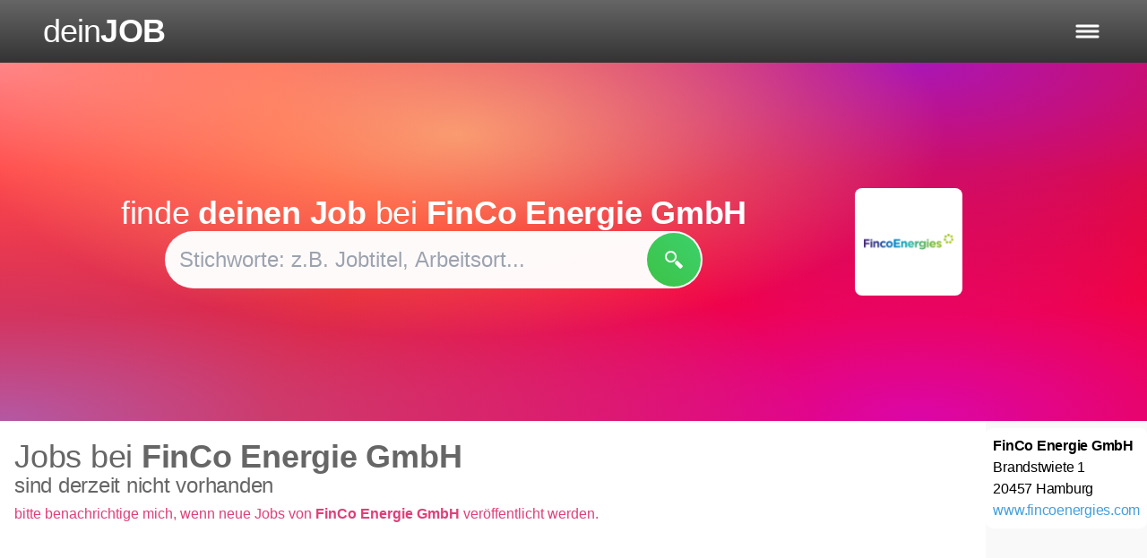

--- FILE ---
content_type: text/html; charset=UTF-8
request_url: https://deinjob.de/jobs-bei/arbeitgeber-finco-energie-gmbh-vrksn8xk
body_size: 14246
content:
<!doctype html>
<html lang="de" class="h-full">
<head>
  <meta charset="UTF-8">
  <meta name="viewport" content="width=device-width, initial-scale=1.0, maximum-scale=5.0, minimum-scale=1.0">
  <meta http-equiv="X-UA-Compatible" content="ie=edge">
  <meta name="csrf-token" content="Nps6HsguFYskBOvqsAL2F166opUI5lC4r5xv7oH9">
    <meta
        property="og:url"
        content="https://deinjob.de/jobs-bei/arbeitgeber-finco-energie-gmbh-vrksn8xk"
        data-rh="true"
    >
    <meta
        property="og:type"
        content="website"
        data-rh="true"
    >
    <meta
        property="og:title"
        content="FinCo Energie GmbH | Jobs und Infos über das Unternehmen"
        data-rh="true"
    >
    <meta
        property="og:description"
        content="Erfahre mehr über FinCo Energie GmbH als Arbeitgeber."
        data-rh="true"
    >
    <meta
        property="og:image"
        content="https://deinjob.de/img/common/logo_2268x1191.png"
        data-rh="true"
    >
    <meta
        property="og:locale"
        content="de_DE"
        data-rh="true"
    >
    <meta
        property="og:site_name"
        content="deinJOB.de"
        data-rh="true"
    >
  <meta name="keywords" content="Jobsuche, Jobs finden, auf Job bewerben" />
      <meta name="description" content="Erfahre mehr über FinCo Energie GmbH als Arbeitgeber." data-rh="true">
        <title>FinCo Energie GmbH | Jobs und Infos über das Unternehmen | deinJOB.de</title>
      <link rel="stylesheet" href="/css/app.css?id=3ce62240580a30f3da325ab97b0f8a9d">
    <link rel="shortcut icon" href="/favicon.ico" type="image/x-icon">
  <link rel="icon" href="/favicon.ico" type="image/x-icon">
</head>
<body class="font-normal pt-[var(--header-height)] flex flex-col ">

  <header
    class="header fixed px-4 sm:px-6 lg:px-8 xl:px-12 text-white top-0 right-0 left-0 min-h-[var(--header-height)] bg-gradient-to-b from-ci-gray-light to-ci-gray-dark z-[1000000]"
  >
    <div
      class="flex items-center justify-start flex-grow-0 focus:outline-none"
    >
      <button
        id="logo"
        onClick="location.href='/';"
        type="button"
        title="Startseite öffnen"
        class="flex items-center justify-start gap-0.5 text-xl md:text-3xl lg:text-4xl font-normal"
      >
        <span class="tracking-tight">dein</span>
        <strong class="font-bold tracking-tight uppercase">Job</strong>
      </button>
    </div>

    <div id="headerSearchbarContainer" class="flex items-center justify-center gap-4">
              <form
          id="headerSearchbar"
          class="hidden rounded-full search-form text-color-main md:animate-fadeIn"
        >
          <div class="relative flex items-center justify-center w-full ">
            <input
              id="headerSearchInput"
              type="text"
              name="stelle"
              value=""
              placeholder="wonach suchst du?"
              class="absolute inset-0 flex items-center justify-center flex-1 pl-2 pr-12 py-2 rounded-full z-[1001] outline-none autocomplete-jobs text-md md:text-lg lg:text-xl md:pl-4"
            >
            <button
              title="Suche"
              type="submit"
              class="rounded-full p-2 mr-[2px] ml-3 absolute right-0 h-auto green-gradient-top-right z-[10003]"
            >
              <svg class="w-5 h-5 text-white md:h-6 md:w-6" viewBox="0 0 12 12" aria-hidden="true">
                <path fill="currentColor" d="m 3.9163258,0.03195159 c -1.354435,-0.00375 -2.7119101,0.68889 -3.4533875,2.17101741 -1.6776025,3.3533246 1.8476245,6.9197096 5.2049105,5.2656096 1.572642,-0.774827 2.466435,-2.5133371 2.141477,-4.1650596 -0.415237,-2.110605 -2.151585,-3.26674991 -3.893,-3.27156741 z m 0.03237,1.19314241 c 2.85479,-0.012925 3.797743,3.8678325 1.253168,5.1572676 -0.552726,0.280085 -1.472388,0.401287 -1.921908,0.253352 -3.1058225,-1.02211 -2.565215,-5.3959721 0.66874,-5.4106196 z m 4.136933,5.3127796 c -0.231598,0.0146 -0.43226,0.211405 -0.762543,0.522245 -1.142575,1.075318 -1.156672,1.029313 0.984605,3.1891344 2.0766102,2.094595 2.0089102,2.071983 3.0312032,1.01307 0.954582,-0.988775 0.99597,-0.876072 -1.092475,-2.9645144 -1.3027202,-1.30272 -1.7747932,-1.784287 -2.1607902,-1.759935 z" />
              </svg>
            </button>
            <button
              id="removeSearchText"
              class="hidden  absolute z-[10000] right-[2px] top-[2px] bottom-[2px] bg-ci-red hover:opacity-80 flex justify-start items-center rounded-full min-w-[62px] md:min-w-[70px] animate-fadeIn"
              title="Suche löschen"
            >
              <svg class="w-6 h-6 md:h-7 md:w-7" aria-hidden="true" viewBox="0 0 12.1 12.5" fill="#e7e7e7"><path d="M 5.473524,3.0595639 C 5.3081787,3.0591633 5.1446466,3.065512 4.9864271,3.0870766 4.3337761,3.1759149 3.9508504,3.5817818 3.5051273,4.0275049 L 2.2820702,5.250562 C 1.9538124,5.5788267 1.5320476,5.900428 1.644905,6.4217205 1.723947,6.7867933 2.0650529,7.0319585 2.3164608,7.283363 L 3.4876194,8.4545214 C 3.6878297,8.6547319 3.8809239,8.8920395 4.1079019,9.0616731 4.6475031,9.464954 5.2634862,9.419336 5.899343,9.419336 h 2.5667942 c 0.4225899,0 0.8930278,0.056982 1.3093464,-0.016257 0.3764954,-0.066235 0.6542924,-0.3966421 0.6709304,-0.7759784 0.05442,-1.2406224 6.25e-4,-2.4959876 6.25e-4,-3.7379526 0,-0.4450854 0.124696,-1.1066714 -0.164449,-1.4819251 C 9.9491495,2.9744786 9.3602793,3.0801984 8.8794506,3.0801984 H 6.2957735 c -0.2662287,0 -0.546674,-0.019965 -0.8222495,-0.020634 z m 0.013757,0.5527519 c 0.253733,0.00102 0.5112089,0.018758 0.7565947,0.018758 h 2.3942152 0.8266266 c 0.1356842,0 0.2775981,-0.013674 0.3720445,0.104423 0.077068,0.09636 0.058776,0.2280082 0.058776,0.3432814 v 0.7240799 2.9282088 c 0,0.2913856 0.046108,0.6262702 -0.00563,0.9129158 C 9.86983,8.7551548 9.7828603,8.8421228 9.6716885,8.862207 9.2941953,8.930348 8.8500755,8.867837 8.4661393,8.867837 H 5.9681243 C 5.4555492,8.867837 4.8931784,8.94955 4.4524339,8.6302287 4.2368666,8.4741339 4.0545732,8.2461222 3.866542,8.0580909 L 2.7641649,6.956339 C 2.599565,6.7917332 2.2256322,6.5385941 2.1839005,6.3010405 2.133936,6.0165979 2.6034607,5.7045264 2.7816728,5.5263126 L 3.987222,4.3201382 C 4.2983291,4.0090168 4.5774217,3.6958993 5.0377006,3.6360767 5.183647,3.6171127 5.3350406,3.6117147 5.487281,3.6123158 Z m 0.1213052,0.7522176 c -0.1060895,0 -0.2125926,0.04064 -0.2938838,0.1219305 l -0.027512,0.027513 c -0.1625825,0.1625824 -0.1625823,0.4245601 0,0.5871424 L 6.4364626,6.2497671 5.2871891,7.3990406 c -0.1625823,0.1625824 -0.1625824,0.4245601 0,0.5871425 l 0.027512,0.027512 c 0.1625823,0.162582 0.4245601,0.162582 0.5871425,0 l 1.149274,-1.1492729 1.1486482,1.1492735 c 0.1625821,0.1625819 0.4245602,0.1625819 0.5871425,0 l 0.027512,-0.027512 c 0.162582,-0.162582 0.162582,-0.4245602 0,-0.5871425 L 7.6657726,6.2497671 8.8144209,5.101119 c 0.1625819,-0.1625824 0.1625819,-0.4245602 0,-0.5871424 l -0.027512,-0.027513 c -0.1625825,-0.1625824 -0.4245603,-0.1625824 -0.5871425,0 L 7.0511177,5.6351122 5.9018442,4.4864639 C 5.820553,4.4051727 5.714675,4.3645334 5.6085862,4.3645334 Z" /></svg>
            </button>
          </div>
        </form>

        <button
          id="openSearchbar"
          title="Suche"
          type="submit"
          class="hidden p-2 rounded-full green-gradient-top-right animate-fadeIn"
        >
          <svg xmlns="http://www.w3.org/2000/svg" class="w-5 h-5 text-white md:h-6 md:w-6" viewBox="0 0 12 12" aria-hidden="true">
            <path fill="currentColor" d="m 3.9163258,0.03195159 c -1.354435,-0.00375 -2.7119101,0.68889 -3.4533875,2.17101741 -1.6776025,3.3533246 1.8476245,6.9197096 5.2049105,5.2656096 1.572642,-0.774827 2.466435,-2.5133371 2.141477,-4.1650596 -0.415237,-2.110605 -2.151585,-3.26674991 -3.893,-3.27156741 z m 0.03237,1.19314241 c 2.85479,-0.012925 3.797743,3.8678325 1.253168,5.1572676 -0.552726,0.280085 -1.472388,0.401287 -1.921908,0.253352 -3.1058225,-1.02211 -2.565215,-5.3959721 0.66874,-5.4106196 z m 4.136933,5.3127796 c -0.231598,0.0146 -0.43226,0.211405 -0.762543,0.522245 -1.142575,1.075318 -1.156672,1.029313 0.984605,3.1891344 2.0766102,2.094595 2.0089102,2.071983 3.0312032,1.01307 0.954582,-0.988775 0.99597,-0.876072 -1.092475,-2.9645144 -1.3027202,-1.30272 -1.7747932,-1.784287 -2.1607902,-1.759935 z" />
          </svg>
        </button>

        <button
          id="closeSearchbar"
          title="Suche schließen"
          type="submit"
        >
          <svg class="w-4 h-4" viewBox="0 0 12.1 12.5" aria-hidden="true"><path fill="#fff" d="m 2.5745017,1.706468 c -0.2556188,0 -0.5110652,0.09817 -0.7069336,0.2940389 l -0.067179,0.067179 C 1.408652,2.459423 1.408652,3.0898167 1.8003887,3.4815534 L 4.569212,6.2498599 1.8003887,9.0186832 C 1.408652,9.4104199 1.408652,10.040813 1.8003888,10.43255 l 0.067179,0.06718 c 0.3917367,0.391736 1.0221303,0.391736 1.4138671,0 L 6.0502585,7.7309065 8.8185652,10.49973 c 0.3917365,0.391736 1.0221304,0.391736 1.4138668,0 l 0.06718,-0.06718 c 0.391736,-0.391736 0.391736,-1.0221302 0,-1.4138666 L 7.5313051,6.2498599 10.299612,3.4815534 c 0.391736,-0.3917368 0.391736,-1.0221304 0,-1.4138671 l -0.06718,-0.067179 c -0.3917366,-0.3917368 -1.0221302,-0.3917368 -1.413867,0 L 6.0502585,4.7688134 3.2814353,2.0005069 C 3.0855669,1.8046385 2.8301205,1.706468 2.5745017,1.706468 Z"/></svg>
        </button>

          </div>

    <div id="navIcons" class="flex items-center justify-end">

      <button
        id="hamburgerButton"
        title="Menü öffnen"
        class="flex gap-1 py-1 text-sm border border-transparent focus:outline-none md:text-lg"
      >
        <svg id="hamburger" class="" viewbox="0 0 60 40" aria-hidden="true">
          <g stroke="#fff" stroke-width="5" stroke-linecap="round" stroke-linejoin="round">
            <path id="top-line" d="M10,10 L50,10 Z"></path>
            <path id="middle-line" d="M10,20 L50,20 Z"></path>
            <path id="bottom-line" d="M10,30 L50,30 Z"></path>
          </g>
        </svg>
      </button>
    </div>
  </header>

  <nav id="user-nav" class="fixed flex flex-col gap-1 xs:gap-2 justify-between p-2 bg-bg-main shadow-none z-[99999] top-[var(--header-height)] bottom-0 right-0 w-[var(--menu-width)]">
  <div class="grid gap-1 xs:gap-2">

    <div class="flex flex-col gap-1 xs:gap-2">
      <span class="-ml-2 text-xl font-bold">Für Bewerber</span>
      <a
        href="https://deinjob.de"
        title="Startseite"
        class=""
      >
        Startseite
      </a>
      <a
        href="https://deinjob.de/jobsuche"
        title="Jobsuche für Bewerber"
        class=""
      >
        Jobsuche
      </a>
      <a
        href="https://deinjob.de/karriere-berufe-jobs-infos"
        title="Ausführliche Infos zu Berufen"
        class=""
      >
        Berufe im Portrait
      </a>
    </div>

    <div class="flex flex-col gap-1 xs:gap-2">
      <a
        href="https://deinjob.de/jobs-nach-staedten"
        title="Beliebte Orte zum Arbeiten in Deutschland"
        class=""
      >
        Beliebte Arbeitsorte
      </a>
      <a
        class=""
        href="https://deinjob.de/jobs-bei-unternehmen"
        title="Unternehmen finden"
      >
        Beliebte Arbeitgeber
      </a>
      <a
        class=""
        href="https://deinjob.de/jobs-nach-suchbegriffen"
        title="Jobs nach Suchbegriffen"
      >
        Beliebte Suchanfragen
      </a>
    </div>

    <div class="flex flex-col gap-1 xs:gap-2">
      <span class="-ml-2 text-xl font-bold">Für Arbeitgeber</span>
      <a
        class=""
        href="/fuer-arbeitgeber"
        title="Stellenanzeige auf deinJOB.de veröffentlichen"
      >
        Stellenanzeige schalten
      </a>
      <a
        href="https://stellen-schalten.de"
        target="_blank"
        title="Multiposting und weitere Recruiting-Lösungen"
      >
        Agenturleistungen
      </a>
      <a
        href="/kontakt"
        rel="nofollow"
        title="Möglichkeiten zur Kontaktaufnahme"
        class=""
      >
        Kontakt
      </a>
    </div>
  </div>

  <div class="flex flex-col gap-1 xs:gap-2">
    <a
      class=" hover:border-transparent underline text-sm"
      href="/agb"
      rel="nofollow"
      title="Nutzungsbedingungen"
    >
      Nutzungsbedingungen
    </a>
    <a
      class=" hover:border-transparent underline text-sm"
      href="/datenschutz"
      rel="nofollow"
      title="Datenschutzerklärung"
    >
      Datenschutz
    </a>
    <a
      class=" hover:border-transparent underline text-sm"
      href="/impressum"
      rel="nofollow"
      title="Impressum"
    >
      Impressum
    </a>
  </div>

</nav>

  <div class="bg-[#f9f9f9] max-w-[100vw] mx-auto w-full main-content-container">
    
  <div class="route-company landing-page">
    <div class="multi-gradient flex flex-col gap-6 justify-center mx-auto px-4 text-white lg:flex-row-reverse min-h-[400px]">

            <div class="flex flex-col items-center justify-center w-full lg:w-1/4">
        <div class="flex items-center justify-center h-[120px] w-[120px] p-4 bg-white rounded-lg">
          <img src="https://api.deinjob.de/storage/media-library/Company/vrksn8xk/logo/conversions/logo-size_s.png" class="max-w-[100px]" alt="Logo von FinCo Energie GmbH"/>
        </div>
      </div>
      
      <div class="w-full flex flex-col gap-6 justify-center lg:max-w-[60%] ">
        <p class="text-3xl text-center lg:text-4xl">finde <span class="font-bold">deinen Job</span> bei <span class="font-bold">FinCo Energie GmbH</span></p>
          <form id="company-landing-search-form" class="flex items-center justify-center search-form text-color-main hideHeaderSearch">
            <div class="flex items-center justify-center rounded-full w-full max-w-[400px] lg:max-w-[600px] mx-auto relative">
              <input
                id="companyHeroSearchInput"
                type="text"
                name="stelle"
                value=""
                placeholder="Stichworte: z.B. Jobtitel, Arbeitsort..."
                class="bg-bg-main rounded-full flex-1 px-4 py-3 outline-none z-[401] text-color-main autocomplete-jobs text-black text-xl lg:text-2xl lg:py-4"
              >
                <button type="submit" title="Jobs finden" class="flex items-center gap-2 text-white rounded-full absolute right-[2px] z-[403] p-[14px] lg:p-5 h-auto green-gradient-top-right">
                  <svg xmlns="http://www.w3.org/2000/svg" class="w-5 h-5 text-white" viewBox="0 0 12 12">
                    <path fill="currentColor" d="m 3.9163258,0.03195159 c -1.354435,-0.00375 -2.7119101,0.68889 -3.4533875,2.17101741 -1.6776025,3.3533246 1.8476245,6.9197096 5.2049105,5.2656096 1.572642,-0.774827 2.466435,-2.5133371 2.141477,-4.1650596 -0.415237,-2.110605 -2.151585,-3.26674991 -3.893,-3.27156741 z m 0.03237,1.19314241 c 2.85479,-0.012925 3.797743,3.8678325 1.253168,5.1572676 -0.552726,0.280085 -1.472388,0.401287 -1.921908,0.253352 -3.1058225,-1.02211 -2.565215,-5.3959721 0.66874,-5.4106196 z m 4.136933,5.3127796 c -0.231598,0.0146 -0.43226,0.211405 -0.762543,0.522245 -1.142575,1.075318 -1.156672,1.029313 0.984605,3.1891344 2.0766102,2.094595 2.0089102,2.071983 3.0312032,1.01307 0.954582,-0.988775 0.99597,-0.876072 -1.092475,-2.9645144 -1.3027202,-1.30272 -1.7747932,-1.784287 -2.1607902,-1.759935 z" />
                  </svg>
                </button>
              </input>
            </div>
          </form>
      </div>
    </div>

    <div class="flex flex-col gap-2 mx-auto 2xl:container lg:flex-row-reverse">

              <aside class="flex flex-col gap-2 pt-2 lg:max-w-sm xl:max-w-md lg:pb-12">

          <div class="flex flex-col w-full p-2 bg-white border-black rounded-lg">
                          <span class="font-bold">FinCo Energie GmbH</span>
                                      <span>Brandstwiete 1</span>
                                      <div>
                <span>20457</span>
                <span>Hamburg</span>
              </div>
                                      <a href="www.fincoenergies.com" rel="nofollow" target="_blank">www.fincoenergies.com</a>
                      </div>

          
          
          
          
          
        </aside>
      
      <div id="jobSearch" class="min-h-[95vh] mx-auto bg-white 2xl:container w-full">
        <div
  id="job-search"
  data-title=""
  data-user-status="{&quot;isVerified&quot;:false,&quot;hasEmail&quot;:false,&quot;hasPassword&quot;:false}"
  data-show-job-mail-on-page-load="false"
  data-municipality-type=""

  data-occupation=""
  data-branch=""
  data-page=""

  data-server-explanation="{&quot;title&quot;:null,&quot;municipality&quot;:{&quot;type&quot;:null,&quot;name&quot;:null,&quot;id&quot;:null}}"
  data-server-location=""
  data-server-company="{&quot;id&quot;:&quot;vrksn8xk&quot;,&quot;name&quot;:&quot;FinCo Energie GmbH&quot;}"

  data-intercept-form="#company-landing-search-form"
  data-meta-description-templates="[&quot;Entdecke {JOB_COUNT} aktuelle Stellenangebote von {COMPANY_NAME} und erfahre mehr \u00fcber {COMPANY_NAME}  als Arbeitgeber.&quot;,&quot;Entdecke {JOB_COUNT} aktuelle Stellenangebote von {COMPANY_NAME} und erfahre mehr \u00fcber {COMPANY_NAME}.&quot;,&quot;Entdecke {JOB_COUNT} aktuelle Stellenangebote von {COMPANY_NAME}.&quot;,&quot;Entdecke {JOB_COUNT} Jobangebote von {COMPANY_NAME}.&quot;,&quot;Erfahre mehr \u00fcber {COMPANY_NAME} als Arbeitgeber.&quot;]"
  data-title-templates="[&quot;{COMPANY_NAME} | Jobs und Infos \u00fcber das Unternehmen&quot;,&quot;{COMPANY_NAME} | Jobs und Infos&quot;,&quot;{COMPANY_NAME} | Jobs&quot;,&quot;{COMPANY_NAME}&quot;]"
  data-meta-title-max-length="60"
  data-meta-description-max-length="158"
  data-meta-content-max-lengths="{&quot;desktop&quot;:{&quot;meta_title&quot;:60,&quot;meta_description&quot;:158},&quot;mobile&quot;:{&quot;meta_title&quot;:50,&quot;meta_description&quot;:120},&quot;og_title&quot;:62,&quot;og_description&quot;:200}"
  data-meta-texts-replacements="{&quot;COMPANY_NAME&quot;:&quot;FinCo Energie GmbH&quot;,&quot;JOB_COUNT&quot;:0}"
></div>
      </div>
    </div>

  </div>

  </div>

  <footer class="px-4 pt-10 pb-2 space-y-6">
  <div class="grid gap-2 sm:gap-8 mx-auto sm:grid-cols-4 max-w-[1200px]">

    <div class="flex flex-col gap-2">
      <span class="-ml-3 text-xl font-bold sm:ml-0">Für Bewerber</span>
      <a
        href="https://deinjob.de"
        title="Startseite"
        class=""
      >
        Startseite
      </a>
      <a
        href="https://deinjob.de/jobsuche"
        title="Jobsuche für Bewerber"
        class=""
      >
        Jobsuche
      </a>
      <a
        href="https://deinjob.de/karriere-berufe-jobs-infos"
        title="Ausführliche Infos zu Berufen"
        class=""
      >
        Berufe im Portrait
      </a>
    </div>

    <div class="flex flex-col gap-2">
      <div class="hidden sm:block sm:h-[40px]"></div>
      <a
        href="https://deinjob.de/jobs-nach-staedten"
        title="Beliebte Orte zum Arbeiten in Deutschland"
        class=""
      >
        Beliebte Arbeitsorte
      </a>
      <a
        class=""
        href="https://deinjob.de/jobs-bei-unternehmen"
        title="Unternehmen finden"
      >
        Beliebte Arbeitgeber
      </a>
      <a
        class=""
        href="https://deinjob.de/jobs-nach-suchbegriffen"
        title="Jobs nach Suchbegriffen"
      >
        Beliebte Suchanfragen
      </a>
    </div>

    <div class="flex flex-col gap-2">
      <div class="hidden sm:block sm:h-[40px]"></div>
      <a
        href="https://deinjob.de/jobs-nach-branchen"
        class=""
        title="Beliebte Branchen"
      >
        Beliebte Branchen
      </a>
      <a
        href="#"
        class="pointer-events-none opacity-60"
        aria-disabled="true"
      >
        Beliebte Berufe
      </a>
      <a
        class=" pointer-events-none opacity-60"
        title="Jobs per Mail"
        aria-disabled="true"
      >
        Jobs per Mail
      </a>
    </div>

    <div class="flex flex-col gap-2">
      <span class="-ml-3 text-xl font-bold sm:ml-0">Für Arbeitgeber</span>
      <a
        class=""
        href="/fuer-arbeitgeber"
        title="Stellenanzeige auf deinJOB.de veröffentlichen"
      >
        Stellenanzeige schalten
      </a>
      <a
        href="https://stellen-schalten.de"
        target="_blank"
        title="Multiposting und weitere Recruiting-Lösungen"
      >
        Agenturleistungen
      </a>
      <a
        href="/kontakt"
        rel="nofollow"
        title="Möglichkeiten zur Kontaktaufnahme"
        class=""
      >
        Kontakt
      </a>
    </div>
  </div>

  <div class="flex flex-col flex-wrap gap-2 sm:flex-row sm:justify-center">
    <a
      class=" hover:border-transparent underline text-sm"
      href="/agb"
      rel="nofollow"
      title="Nutzungsbedingungen"
    >
      Nutzungsbedingungen
    </a>
    <a
      class=" hover:border-transparent underline text-sm"
      href="/datenschutz"
      rel="nofollow"
      title="Datenschutzerklärung"
    >
      Datenschutz
    </a>
    <a
      class=" hover:border-transparent underline text-sm"
      href="/impressum"
      rel="nofollow"
      title="Impressum"
    >
      Impressum
    </a>
  </div>


</footer>


  <div id="modal-target"></div>
  <div id="full-screen-overlay"></div>

  <form id="logout-form" action="https://deinjob.de/logout" method="POST" class="d-none">
    <input type="hidden" name="_token" value="Nps6HsguFYskBOvqsAL2F166opUI5lC4r5xv7oH9" autocomplete="off">  </form>

  <script type="text/javascript">
    const Ziggy = {"url":"https:\/\/deinjob.de","port":null,"defaults":{},"routes":{"graphql":{"uri":"graphql","methods":["GET","POST","HEAD"]},"ignition.healthCheck":{"uri":"_ignition\/health-check","methods":["GET","HEAD"]},"ignition.executeSolution":{"uri":"_ignition\/execute-solution","methods":["POST"]},"ignition.updateConfig":{"uri":"_ignition\/update-config","methods":["POST"]},"login":{"uri":"login","methods":["GET","HEAD"]},"logout":{"uri":"logout","methods":["POST"]},"register":{"uri":"register","methods":["GET","HEAD"]},"password.request":{"uri":"password\/reset","methods":["GET","HEAD"]},"password.email":{"uri":"password\/email","methods":["POST"]},"password.reset":{"uri":"password\/reset\/{token}","methods":["GET","HEAD"],"parameters":["token"]},"password.update":{"uri":"password\/reset","methods":["POST"]},"password.confirm":{"uri":"password\/confirm","methods":["GET","HEAD"]},"verification.notice":{"uri":"email\/verify","methods":["GET","HEAD"]},"verification.verify":{"uri":"email\/verify\/{id}\/{hash}","methods":["GET","HEAD"],"parameters":["id","hash"]},"verification.resend":{"uri":"email\/resend","methods":["POST"]},"home":{"uri":"\/","methods":["GET","HEAD"]},"static.agb":{"uri":"agb","methods":["GET","HEAD"]},"static.datenschutz":{"uri":"datenschutz","methods":["GET","HEAD"]},"static.fuer-arbeitgeber":{"uri":"fuer-arbeitgeber","methods":["GET","HEAD"]},"static.impressum":{"uri":"impressum","methods":["GET","HEAD"]},"static.job-abteilungsleiter":{"uri":"karriere-berufe-jobs-infos\/beruf-job-info-abteilungsleiter","methods":["GET","HEAD"]},"static.job-account-manager":{"uri":"karriere-berufe-jobs-infos\/beruf-job-info-account-manager","methods":["GET","HEAD"]},"static.job-altenpfleger":{"uri":"karriere-berufe-jobs-infos\/beruf-job-info-altenpfleger","methods":["GET","HEAD"]},"static.job-anwendungsentwickler":{"uri":"karriere-berufe-jobs-infos\/beruf-job-info-anwendungsentwickler","methods":["GET","HEAD"]},"static.job-architekt":{"uri":"karriere-berufe-jobs-infos\/beruf-job-info-architekt","methods":["GET","HEAD"]},"static.job-assistenzarzt":{"uri":"karriere-berufe-jobs-infos\/beruf-job-info-assistenzarzt","methods":["GET","HEAD"]},"static.job-au\u00dfendienstmitarbeiter":{"uri":"karriere-berufe-jobs-infos\/beruf-job-info-au\u00dfendienstmitarbeiter","methods":["GET","HEAD"]},"static.job-bankkaufmann":{"uri":"karriere-berufe-jobs-infos\/beruf-job-info-bankkaufmann","methods":["GET","HEAD"]},"static.job-bauzeichner":{"uri":"karriere-berufe-jobs-infos\/beruf-job-info-bauzeichner","methods":["GET","HEAD"]},"static.job-callcenteragent":{"uri":"karriere-berufe-jobs-infos\/beruf-job-info-callcenteragent","methods":["GET","HEAD"]},"static.job-finanzbuchhalter":{"uri":"karriere-berufe-jobs-infos\/beruf-job-info-finanzbuchhalter","methods":["GET","HEAD"]},"static.job-konstruktionsmechaniker":{"uri":"karriere-berufe-jobs-infos\/beruf-job-info-konstruktionsmechaniker","methods":["GET","HEAD"]},"static.job-kundenberater":{"uri":"karriere-berufe-jobs-infos\/beruf-job-info-kundenberater","methods":["GET","HEAD"]},"static.job-marketing-manager":{"uri":"karriere-berufe-jobs-infos\/beruf-job-info-marketing-manager","methods":["GET","HEAD"]},"static.job-personalreferent":{"uri":"karriere-berufe-jobs-infos\/beruf-job-info-personalreferent","methods":["GET","HEAD"]},"static.job-produktionsmitarbeiter":{"uri":"karriere-berufe-jobs-infos\/beruf-job-info-produktionsmitarbeiter","methods":["GET","HEAD"]},"static.job-sales-manager":{"uri":"karriere-berufe-jobs-infos\/beruf-job-info-sales-manager","methods":["GET","HEAD"]},"static.job-servicetechniker":{"uri":"karriere-berufe-jobs-infos\/beruf-job-info-servicetechniker","methods":["GET","HEAD"]},"static.job-telefonist":{"uri":"karriere-berufe-jobs-infos\/beruf-job-info-telefonist","methods":["GET","HEAD"]},"static.job-verkaufsberater":{"uri":"karriere-berufe-jobs-infos\/beruf-job-info-verkaufsberater","methods":["GET","HEAD"]},"static.job-verk\u00e4ufer":{"uri":"karriere-berufe-jobs-infos\/beruf-job-info-verk\u00e4ufer","methods":["GET","HEAD"]},"static.job-vertriebsassistent":{"uri":"karriere-berufe-jobs-infos\/beruf-job-info-vertriebsassistent","methods":["GET","HEAD"]},"static.job-vertriebsingenieur":{"uri":"karriere-berufe-jobs-infos\/beruf-job-info-vertriebsingenieur","methods":["GET","HEAD"]},"static.job-vertriebsleiter":{"uri":"karriere-berufe-jobs-infos\/beruf-job-info-vertriebsleiter","methods":["GET","HEAD"]},"static.job-zerspanungsmechaniker":{"uri":"karriere-berufe-jobs-infos\/beruf-job-info-zerspanungsmechaniker","methods":["GET","HEAD"]},"static.karriere-berufe-jobs-infos":{"uri":"karriere-berufe-jobs-infos","methods":["GET","HEAD"]},"static.karriere-tipps":{"uri":"karriere-tipps","methods":["GET","HEAD"]},"static.kontakt":{"uri":"kontakt","methods":["GET","HEAD"]},"your-jobs":{"uri":"deine-jobs","methods":["GET","HEAD"]},"popular-professions":{"uri":"beliebte-berufe","methods":["GET","HEAD"]},"city-term-combo":{"uri":"jobs-in\/{type}-{city}-{city_id}\/jobsuche\/{searchTerm?}","methods":["GET","HEAD"],"wheres":{"city":"[a-zA-Z-]+?","city_id":"\\d+","searchTerm":".*"},"parameters":["type","city","city_id","searchTerm"]},"jobs-by-city":{"uri":"jobs-nach-staedten","methods":["GET","HEAD"]},"jobs-in-city":{"uri":"jobs-in\/{type}-{city}-{city_id}","methods":["GET","HEAD"],"wheres":{"city":"[a-zA-Z-]+"},"parameters":["type","city","city_id"]},"old-jobs-in-city":{"uri":"jobs-in-{city}-{city_id}","methods":["GET","HEAD"],"wheres":{"city":"[a-zA-Z-]+","city_id":"\\d+"},"parameters":["city","city_id"]},"jobs-by-company":{"uri":"jobs-bei-unternehmen","methods":["GET","HEAD"]},"companies-by-federal-state":{"uri":"jobs-bei-unternehmen\/in-bundesland-{slug}","methods":["GET","HEAD"],"wheres":{"slug":".*"},"parameters":["slug"]},"companies-by-first-character":{"uri":"jobs-bei-unternehmen\/beginnend-mit-{character}","methods":["GET","HEAD"],"parameters":["character"]},"companies-by-municipality":{"uri":"jobs-bei-unternehmen\/in-{city}-{city_id}","methods":["GET","HEAD"],"wheres":{"city":"[a-zA-Z-]+?","city_id":"\\d+"},"parameters":["city","city_id"]},"companies-by-branch":{"uri":"jobs-bei-unternehmen\/in-branche-{branch}","methods":["GET","HEAD"],"wheres":{"branch":"[a-zA-Z-]+?"},"parameters":["branch"]},"company-term-search":{"uri":"jobs-bei\/arbeitgeber-{company}-{company_id}\/jobsuche\/{searchTerm}","methods":["GET","HEAD"],"wheres":{"company":"[a-zA-Z0-9-]+?","company_id":"[a-zA-Z0-9]+","searchTerm":".*"},"parameters":["company","company_id","searchTerm"]},"company-location-search":{"uri":"jobs-bei\/arbeitgeber-{company}-{company_id}\/jobs-in\/{type}-{city}-{city_id}","methods":["GET","HEAD"],"wheres":{"company":"[a-zA-Z0-9-]+?","company_id":"[a-zA-Z0-9]+","city":"[a-zA-Z-]+?","city_id":"\\d+"},"parameters":["company","company_id","type","city","city_id"]},"company-location-term":{"uri":"jobs-bei\/arbeitgeber-{company}-{company_id}\/jobs-in\/{type}-{city}-{city_id}\/jobsuche\/{searchTerm}","methods":["GET","HEAD"],"wheres":{"company":"[a-zA-Z0-9-]+?","company_id":"[a-zA-Z0-9]+","city":"[a-zA-Z-]+?","city_id":"\\d+","searchTerm":".*"},"parameters":["company","company_id","type","city","city_id","searchTerm"]},"jobs-at-company":{"uri":"jobs-bei\/arbeitgeber-{company}-{company_id}","methods":["GET","HEAD"],"wheres":{"company":"[a-zA-Z0-9-]+?","company_id":"[a-zA-Z0-9]+"},"parameters":["company","company_id"]},"jobs-by-trade-channel":{"uri":"jobs-nach-branchen","methods":["GET","HEAD"]},"settings.show":{"uri":"einstellungen","methods":["GET","HEAD"]},"settings.delete-account":{"uri":"einstellungen\/account-loeschen","methods":["POST"]},"settings.update-personal":{"uri":"einstellungen\/persoenliche-daten","methods":["POST"]},"settings.change-password":{"uri":"einstellungen\/passwort","methods":["POST"]},"settings.privacy":{"uri":"einstellungen\/privatsphaere","methods":["GET","HEAD"]},"merge-users-form":{"uri":"daten-zusammenfuehren\/{target_user_string_id}-{source_user_string_id}","methods":["GET","HEAD"],"wheres":{"target_user_string_id":"[a-zA-Z0-9-]+?","source_user_string_id":"[a-zA-Z0-9]+"},"parameters":["target_user_string_id","source_user_string_id"]},"merge-users":{"uri":"merge-users","methods":["POST"]},"company":{"uri":"unternehmen\/{company}","methods":["GET","HEAD"],"parameters":["company"]},"job":{"uri":"job\/{slug}-{id}","methods":["GET","HEAD"],"wheres":{"slug":".*"},"parameters":["slug","id"]},"job-with-company":{"uri":"jobs-bei\/arbeitgeber-{company}-{company_id}\/job\/{slug}-{id}","methods":["GET","HEAD"],"wheres":{"company":"[a-zA-Z0-9-]+?","company_id":"[a-zA-Z0-9]+","slug":".*"},"parameters":["company","company_id","slug","id"]},"jobmanager-job":{"uri":"jobmanager\/{jobmanager_token}","methods":["GET","HEAD"],"parameters":["jobmanager_token"]},"jobmanager-arbeitsagentur-job":{"uri":"jobmanager-arbeitsagentur\/{jobmanager_token}","methods":["GET","HEAD"],"parameters":["jobmanager_token"]},"jobmanager-kleinanzeigen-job":{"uri":"jobmanager-kleinanzeigen\/{jobmanager_token}","methods":["GET","HEAD"],"parameters":["jobmanager_token"]},"jobmanager-google-job":{"uri":"jobmanager-google\/{jobmanager_token}","methods":["GET","HEAD"],"parameters":["jobmanager_token"]},"jobmanager-cpc-job":{"uri":"jobmanager-cpc\/{jobmanager_token}","methods":["GET","HEAD"],"parameters":["jobmanager_token"]},"search-redirect":{"uri":"search","methods":["GET","HEAD"]},"submit-contact-form":{"uri":"kontakt","methods":["POST"]},"job-search":{"uri":"finden","methods":["GET","HEAD"]},"job-search-term":{"uri":"jobsuche\/{searchTerm?}","methods":["GET","HEAD"],"wheres":{"searchTerm":".*"},"parameters":["searchTerm"]},"search-index":{"uri":"jobs-nach-suchbegriffen","methods":["GET","HEAD"]},"sitemap":{"uri":"sitemaps\/{name}.xml","methods":["GET","HEAD"],"wheres":{"name":"[a-z0-9_]+"},"parameters":["name"]},"shortlink":{"uri":"j\/{code}","methods":["GET","HEAD"],"parameters":["code"]},"job-notification":{"uri":"job-notification","methods":["GET","HEAD"]},"legacy.":{"uri":"Stellenangebote-Jobs\/{keywords}{rest}","methods":["GET","HEAD"],"wheres":{"keywords":"[^\/]+","rest":".*"},"parameters":["keywords","rest"]},"legacy.generated::EjbFge5OJb2uYBxv":{"uri":"Stellenanzeigen-von\/{company}{rest}","methods":["GET","HEAD"],"wheres":{"company":"[^\/]+","rest":".*"},"parameters":["company","rest"]},"legacy.jobs-by":{"uri":"Stellenanzeigen-von","methods":["GET","HEAD"]},"legacy.generated::L2h2oPSDef2gfRfi":{"uri":"Jobs-in\/{city}\/Stellenangebote-Jobs\/{company}{rest}","methods":["GET","HEAD"],"wheres":{"company":"[^\/]+","rest":".*"},"parameters":["city","company","rest"]},"legacy.generated::D7ex7Ei2jmB1UUvh":{"uri":"Jobs-in\/{city}{rest}","methods":["GET","HEAD"],"wheres":{"city":"[^\/]+","rest":".*"},"parameters":["city","rest"]},"legacy.generated::BPQx8BpXtucCH0lX":{"uri":"jobs-nach-unternehmen","methods":["GET","HEAD"]},"legacy.generated::zIvY2eNny4ktv017":{"uri":"jobs-nach-unternehmen\/in-bundesland-{slug}","methods":["GET","HEAD"],"parameters":["slug"]},"legacy.generated::St4rMbR5Vc5OBNPj":{"uri":"jobs-nach-unternehmen\/beginnend-mit-{character}","methods":["GET","HEAD"],"parameters":["character"]},"legacy.generated::i3V2RJkcSLvJWiLr":{"uri":"jobs-nach-unternehmen\/in-{city}-{city_id}","methods":["GET","HEAD"],"parameters":["city","city_id"]},"legacy.generated::k19OtJQrBhOgOKyU":{"uri":"jobs-nach-unternehmen\/in-branche-{branch}","methods":["GET","HEAD"],"parameters":["branch"]},"login-with-facebook":{"uri":"auth\/facebook\/redirect","methods":["GET","HEAD"]},"login-with-google":{"uri":"auth\/google\/redirect","methods":["GET","HEAD"]}}};

    !function(t,r){"object"==typeof exports&&"undefined"!=typeof module?module.exports=r():"function"==typeof define&&define.amd?define(r):(t||self).route=r()}(this,function(){function t(t,r){for(var e=0;e<r.length;e++){var n=r[e];n.enumerable=n.enumerable||!1,n.configurable=!0,"value"in n&&(n.writable=!0),Object.defineProperty(t,"symbol"==typeof(o=function(t,r){if("object"!=typeof t||null===t)return t;var e=t[Symbol.toPrimitive];if(void 0!==e){var n=e.call(t,"string");if("object"!=typeof n)return n;throw new TypeError("@@toPrimitive must return a primitive value.")}return String(t)}(n.key))?o:String(o),n)}var o}function r(r,e,n){return e&&t(r.prototype,e),n&&t(r,n),Object.defineProperty(r,"prototype",{writable:!1}),r}function e(){return e=Object.assign?Object.assign.bind():function(t){for(var r=1;r<arguments.length;r++){var e=arguments[r];for(var n in e)Object.prototype.hasOwnProperty.call(e,n)&&(t[n]=e[n])}return t},e.apply(this,arguments)}function n(t){return n=Object.setPrototypeOf?Object.getPrototypeOf.bind():function(t){return t.__proto__||Object.getPrototypeOf(t)},n(t)}function o(t,r){return o=Object.setPrototypeOf?Object.setPrototypeOf.bind():function(t,r){return t.__proto__=r,t},o(t,r)}function i(t,r,e){return i=function(){if("undefined"==typeof Reflect||!Reflect.construct)return!1;if(Reflect.construct.sham)return!1;if("function"==typeof Proxy)return!0;try{return Boolean.prototype.valueOf.call(Reflect.construct(Boolean,[],function(){})),!0}catch(t){return!1}}()?Reflect.construct.bind():function(t,r,e){var n=[null];n.push.apply(n,r);var i=new(Function.bind.apply(t,n));return e&&o(i,e.prototype),i},i.apply(null,arguments)}function u(t){var r="function"==typeof Map?new Map:void 0;return u=function(t){if(null===t||-1===Function.toString.call(t).indexOf("[native code]"))return t;if("function"!=typeof t)throw new TypeError("Super expression must either be null or a function");if(void 0!==r){if(r.has(t))return r.get(t);r.set(t,e)}function e(){return i(t,arguments,n(this).constructor)}return e.prototype=Object.create(t.prototype,{constructor:{value:e,enumerable:!1,writable:!0,configurable:!0}}),o(e,t)},u(t)}var f=String.prototype.replace,a=/%20/g,c="RFC3986",l={default:c,formatters:{RFC1738:function(t){return f.call(t,a,"+")},RFC3986:function(t){return String(t)}},RFC1738:"RFC1738",RFC3986:c},s=Object.prototype.hasOwnProperty,v=Array.isArray,p=function(){for(var t=[],r=0;r<256;++r)t.push("%"+((r<16?"0":"")+r.toString(16)).toUpperCase());return t}(),y=function(t,r){for(var e=r&&r.plainObjects?Object.create(null):{},n=0;n<t.length;++n)void 0!==t[n]&&(e[n]=t[n]);return e},d={arrayToObject:y,assign:function(t,r){return Object.keys(r).reduce(function(t,e){return t[e]=r[e],t},t)},combine:function(t,r){return[].concat(t,r)},compact:function(t){for(var r=[{obj:{o:t},prop:"o"}],e=[],n=0;n<r.length;++n)for(var o=r[n],i=o.obj[o.prop],u=Object.keys(i),f=0;f<u.length;++f){var a=u[f],c=i[a];"object"==typeof c&&null!==c&&-1===e.indexOf(c)&&(r.push({obj:i,prop:a}),e.push(c))}return function(t){for(;t.length>1;){var r=t.pop(),e=r.obj[r.prop];if(v(e)){for(var n=[],o=0;o<e.length;++o)void 0!==e[o]&&n.push(e[o]);r.obj[r.prop]=n}}}(r),t},decode:function(t,r,e){var n=t.replace(/\+/g," ");if("iso-8859-1"===e)return n.replace(/%[0-9a-f]{2}/gi,unescape);try{return decodeURIComponent(n)}catch(t){return n}},encode:function(t,r,e,n,o){if(0===t.length)return t;var i=t;if("symbol"==typeof t?i=Symbol.prototype.toString.call(t):"string"!=typeof t&&(i=String(t)),"iso-8859-1"===e)return escape(i).replace(/%u[0-9a-f]{4}/gi,function(t){return"%26%23"+parseInt(t.slice(2),16)+"%3B"});for(var u="",f=0;f<i.length;++f){var a=i.charCodeAt(f);45===a||46===a||95===a||126===a||a>=48&&a<=57||a>=65&&a<=90||a>=97&&a<=122||o===l.RFC1738&&(40===a||41===a)?u+=i.charAt(f):a<128?u+=p[a]:a<2048?u+=p[192|a>>6]+p[128|63&a]:a<55296||a>=57344?u+=p[224|a>>12]+p[128|a>>6&63]+p[128|63&a]:(a=65536+((1023&a)<<10|1023&i.charCodeAt(f+=1)),u+=p[240|a>>18]+p[128|a>>12&63]+p[128|a>>6&63]+p[128|63&a])}return u},isBuffer:function(t){return!(!t||"object"!=typeof t||!(t.constructor&&t.constructor.isBuffer&&t.constructor.isBuffer(t)))},isRegExp:function(t){return"[object RegExp]"===Object.prototype.toString.call(t)},maybeMap:function(t,r){if(v(t)){for(var e=[],n=0;n<t.length;n+=1)e.push(r(t[n]));return e}return r(t)},merge:function t(r,e,n){if(!e)return r;if("object"!=typeof e){if(v(r))r.push(e);else{if(!r||"object"!=typeof r)return[r,e];(n&&(n.plainObjects||n.allowPrototypes)||!s.call(Object.prototype,e))&&(r[e]=!0)}return r}if(!r||"object"!=typeof r)return[r].concat(e);var o=r;return v(r)&&!v(e)&&(o=y(r,n)),v(r)&&v(e)?(e.forEach(function(e,o){if(s.call(r,o)){var i=r[o];i&&"object"==typeof i&&e&&"object"==typeof e?r[o]=t(i,e,n):r.push(e)}else r[o]=e}),r):Object.keys(e).reduce(function(r,o){var i=e[o];return r[o]=s.call(r,o)?t(r[o],i,n):i,r},o)}},b=Object.prototype.hasOwnProperty,h={brackets:function(t){return t+"[]"},comma:"comma",indices:function(t,r){return t+"["+r+"]"},repeat:function(t){return t}},g=Array.isArray,m=String.prototype.split,j=Array.prototype.push,w=function(t,r){j.apply(t,g(r)?r:[r])},O=Date.prototype.toISOString,E=l.default,R={addQueryPrefix:!1,allowDots:!1,charset:"utf-8",charsetSentinel:!1,delimiter:"&",encode:!0,encoder:d.encode,encodeValuesOnly:!1,format:E,formatter:l.formatters[E],indices:!1,serializeDate:function(t){return O.call(t)},skipNulls:!1,strictNullHandling:!1},S=function t(r,e,n,o,i,u,f,a,c,l,s,v,p,y){var b,h=r;if("function"==typeof f?h=f(e,h):h instanceof Date?h=l(h):"comma"===n&&g(h)&&(h=d.maybeMap(h,function(t){return t instanceof Date?l(t):t})),null===h){if(o)return u&&!p?u(e,R.encoder,y,"key",s):e;h=""}if("string"==typeof(b=h)||"number"==typeof b||"boolean"==typeof b||"symbol"==typeof b||"bigint"==typeof b||d.isBuffer(h)){if(u){var j=p?e:u(e,R.encoder,y,"key",s);if("comma"===n&&p){for(var O=m.call(String(h),","),E="",S=0;S<O.length;++S)E+=(0===S?"":",")+v(u(O[S],R.encoder,y,"value",s));return[v(j)+"="+E]}return[v(j)+"="+v(u(h,R.encoder,y,"value",s))]}return[v(e)+"="+v(String(h))]}var T,k=[];if(void 0===h)return k;if("comma"===n&&g(h))T=[{value:h.length>0?h.join(",")||null:void 0}];else if(g(f))T=f;else{var x=Object.keys(h);T=a?x.sort(a):x}for(var N=0;N<T.length;++N){var C=T[N],A="object"==typeof C&&void 0!==C.value?C.value:h[C];if(!i||null!==A){var D=g(h)?"function"==typeof n?n(e,C):e:e+(c?"."+C:"["+C+"]");w(k,t(A,D,n,o,i,u,f,a,c,l,s,v,p,y))}}return k},T=Object.prototype.hasOwnProperty,k=Array.isArray,x={allowDots:!1,allowPrototypes:!1,arrayLimit:20,charset:"utf-8",charsetSentinel:!1,comma:!1,decoder:d.decode,delimiter:"&",depth:5,ignoreQueryPrefix:!1,interpretNumericEntities:!1,parameterLimit:1e3,parseArrays:!0,plainObjects:!1,strictNullHandling:!1},N=function(t){return t.replace(/&#(\d+);/g,function(t,r){return String.fromCharCode(parseInt(r,10))})},C=function(t,r){return t&&"string"==typeof t&&r.comma&&t.indexOf(",")>-1?t.split(","):t},A=function(t,r,e,n){if(t){var o=e.allowDots?t.replace(/\.([^.[]+)/g,"[$1]"):t,i=/(\[[^[\]]*])/g,u=e.depth>0&&/(\[[^[\]]*])/.exec(o),f=u?o.slice(0,u.index):o,a=[];if(f){if(!e.plainObjects&&T.call(Object.prototype,f)&&!e.allowPrototypes)return;a.push(f)}for(var c=0;e.depth>0&&null!==(u=i.exec(o))&&c<e.depth;){if(c+=1,!e.plainObjects&&T.call(Object.prototype,u[1].slice(1,-1))&&!e.allowPrototypes)return;a.push(u[1])}return u&&a.push("["+o.slice(u.index)+"]"),function(t,r,e,n){for(var o=n?r:C(r,e),i=t.length-1;i>=0;--i){var u,f=t[i];if("[]"===f&&e.parseArrays)u=[].concat(o);else{u=e.plainObjects?Object.create(null):{};var a="["===f.charAt(0)&&"]"===f.charAt(f.length-1)?f.slice(1,-1):f,c=parseInt(a,10);e.parseArrays||""!==a?!isNaN(c)&&f!==a&&String(c)===a&&c>=0&&e.parseArrays&&c<=e.arrayLimit?(u=[])[c]=o:"__proto__"!==a&&(u[a]=o):u={0:o}}o=u}return o}(a,r,e,n)}},D=function(t,r){var e=function(t){if(!t)return x;if(null!=t.decoder&&"function"!=typeof t.decoder)throw new TypeError("Decoder has to be a function.");if(void 0!==t.charset&&"utf-8"!==t.charset&&"iso-8859-1"!==t.charset)throw new TypeError("The charset option must be either utf-8, iso-8859-1, or undefined");return{allowDots:void 0===t.allowDots?x.allowDots:!!t.allowDots,allowPrototypes:"boolean"==typeof t.allowPrototypes?t.allowPrototypes:x.allowPrototypes,arrayLimit:"number"==typeof t.arrayLimit?t.arrayLimit:x.arrayLimit,charset:void 0===t.charset?x.charset:t.charset,charsetSentinel:"boolean"==typeof t.charsetSentinel?t.charsetSentinel:x.charsetSentinel,comma:"boolean"==typeof t.comma?t.comma:x.comma,decoder:"function"==typeof t.decoder?t.decoder:x.decoder,delimiter:"string"==typeof t.delimiter||d.isRegExp(t.delimiter)?t.delimiter:x.delimiter,depth:"number"==typeof t.depth||!1===t.depth?+t.depth:x.depth,ignoreQueryPrefix:!0===t.ignoreQueryPrefix,interpretNumericEntities:"boolean"==typeof t.interpretNumericEntities?t.interpretNumericEntities:x.interpretNumericEntities,parameterLimit:"number"==typeof t.parameterLimit?t.parameterLimit:x.parameterLimit,parseArrays:!1!==t.parseArrays,plainObjects:"boolean"==typeof t.plainObjects?t.plainObjects:x.plainObjects,strictNullHandling:"boolean"==typeof t.strictNullHandling?t.strictNullHandling:x.strictNullHandling}}(r);if(""===t||null==t)return e.plainObjects?Object.create(null):{};for(var n="string"==typeof t?function(t,r){var e,n={},o=(r.ignoreQueryPrefix?t.replace(/^\?/,""):t).split(r.delimiter,Infinity===r.parameterLimit?void 0:r.parameterLimit),i=-1,u=r.charset;if(r.charsetSentinel)for(e=0;e<o.length;++e)0===o[e].indexOf("utf8=")&&("utf8=%E2%9C%93"===o[e]?u="utf-8":"utf8=%26%2310003%3B"===o[e]&&(u="iso-8859-1"),i=e,e=o.length);for(e=0;e<o.length;++e)if(e!==i){var f,a,c=o[e],l=c.indexOf("]="),s=-1===l?c.indexOf("="):l+1;-1===s?(f=r.decoder(c,x.decoder,u,"key"),a=r.strictNullHandling?null:""):(f=r.decoder(c.slice(0,s),x.decoder,u,"key"),a=d.maybeMap(C(c.slice(s+1),r),function(t){return r.decoder(t,x.decoder,u,"value")})),a&&r.interpretNumericEntities&&"iso-8859-1"===u&&(a=N(a)),c.indexOf("[]=")>-1&&(a=k(a)?[a]:a),n[f]=T.call(n,f)?d.combine(n[f],a):a}return n}(t,e):t,o=e.plainObjects?Object.create(null):{},i=Object.keys(n),u=0;u<i.length;++u){var f=i[u],a=A(f,n[f],e,"string"==typeof t);o=d.merge(o,a,e)}return d.compact(o)},$=/*#__PURE__*/function(){function t(t,r,e){var n,o;this.name=t,this.definition=r,this.bindings=null!=(n=r.bindings)?n:{},this.wheres=null!=(o=r.wheres)?o:{},this.config=e}var e=t.prototype;return e.matchesUrl=function(t){var r=this;if(!this.definition.methods.includes("GET"))return!1;var e=this.template.replace(/(\/?){([^}?]*)(\??)}/g,function(t,e,n,o){var i,u="(?<"+n+">"+((null==(i=r.wheres[n])?void 0:i.replace(/(^\^)|(\$$)/g,""))||"[^/?]+")+")";return o?"("+e+u+")?":""+e+u}).replace(/^\w+:\/\//,""),n=t.replace(/^\w+:\/\//,"").split("?"),o=n[0],i=n[1],u=new RegExp("^"+e+"/?$").exec(decodeURI(o));if(u){for(var f in u.groups)u.groups[f]="string"==typeof u.groups[f]?decodeURIComponent(u.groups[f]):u.groups[f];return{params:u.groups,query:D(i)}}return!1},e.compile=function(t){var r=this;return this.parameterSegments.length?this.template.replace(/{([^}?]+)(\??)}/g,function(e,n,o){var i,u;if(!o&&[null,void 0].includes(t[n]))throw new Error("Ziggy error: '"+n+"' parameter is required for route '"+r.name+"'.");if(r.wheres[n]&&!new RegExp("^"+(o?"("+r.wheres[n]+")?":r.wheres[n])+"$").test(null!=(u=t[n])?u:""))throw new Error("Ziggy error: '"+n+"' parameter does not match required format '"+r.wheres[n]+"' for route '"+r.name+"'.");return encodeURI(null!=(i=t[n])?i:"").replace(/%7C/g,"|").replace(/%25/g,"%").replace(/\$/g,"%24")}).replace(this.origin+"//",this.origin+"/").replace(/\/+$/,""):this.template},r(t,[{key:"template",get:function(){var t=(this.origin+"/"+this.definition.uri).replace(/\/+$/,"");return""===t?"/":t}},{key:"origin",get:function(){return this.config.absolute?this.definition.domain?""+this.config.url.match(/^\w+:\/\//)[0]+this.definition.domain+(this.config.port?":"+this.config.port:""):this.config.url:""}},{key:"parameterSegments",get:function(){var t,r;return null!=(t=null==(r=this.template.match(/{[^}?]+\??}/g))?void 0:r.map(function(t){return{name:t.replace(/{|\??}/g,""),required:!/\?}$/.test(t)}}))?t:[]}}]),t}(),F=/*#__PURE__*/function(t){var n,i;function u(r,n,o,i){var u;if(void 0===o&&(o=!0),(u=t.call(this)||this).t=null!=i?i:"undefined"!=typeof Ziggy?Ziggy:null==globalThis?void 0:globalThis.Ziggy,u.t=e({},u.t,{absolute:o}),r){if(!u.t.routes[r])throw new Error("Ziggy error: route '"+r+"' is not in the route list.");u.i=new $(r,u.t.routes[r],u.t),u.u=u.l(n)}return u}i=t,(n=u).prototype=Object.create(i.prototype),n.prototype.constructor=n,o(n,i);var f=u.prototype;return f.toString=function(){var t=this,r=Object.keys(this.u).filter(function(r){return!t.i.parameterSegments.some(function(t){return t.name===r})}).filter(function(t){return"_query"!==t}).reduce(function(r,n){var o;return e({},r,((o={})[n]=t.u[n],o))},{});return this.i.compile(this.u)+function(t,r){var e,n=t,o=function(t){if(!t)return R;if(null!=t.encoder&&"function"!=typeof t.encoder)throw new TypeError("Encoder has to be a function.");var r=t.charset||R.charset;if(void 0!==t.charset&&"utf-8"!==t.charset&&"iso-8859-1"!==t.charset)throw new TypeError("The charset option must be either utf-8, iso-8859-1, or undefined");var e=l.default;if(void 0!==t.format){if(!b.call(l.formatters,t.format))throw new TypeError("Unknown format option provided.");e=t.format}var n=l.formatters[e],o=R.filter;return("function"==typeof t.filter||g(t.filter))&&(o=t.filter),{addQueryPrefix:"boolean"==typeof t.addQueryPrefix?t.addQueryPrefix:R.addQueryPrefix,allowDots:void 0===t.allowDots?R.allowDots:!!t.allowDots,charset:r,charsetSentinel:"boolean"==typeof t.charsetSentinel?t.charsetSentinel:R.charsetSentinel,delimiter:void 0===t.delimiter?R.delimiter:t.delimiter,encode:"boolean"==typeof t.encode?t.encode:R.encode,encoder:"function"==typeof t.encoder?t.encoder:R.encoder,encodeValuesOnly:"boolean"==typeof t.encodeValuesOnly?t.encodeValuesOnly:R.encodeValuesOnly,filter:o,format:e,formatter:n,serializeDate:"function"==typeof t.serializeDate?t.serializeDate:R.serializeDate,skipNulls:"boolean"==typeof t.skipNulls?t.skipNulls:R.skipNulls,sort:"function"==typeof t.sort?t.sort:null,strictNullHandling:"boolean"==typeof t.strictNullHandling?t.strictNullHandling:R.strictNullHandling}}(r);"function"==typeof o.filter?n=(0,o.filter)("",n):g(o.filter)&&(e=o.filter);var i=[];if("object"!=typeof n||null===n)return"";var u=h[r&&r.arrayFormat in h?r.arrayFormat:r&&"indices"in r?r.indices?"indices":"repeat":"indices"];e||(e=Object.keys(n)),o.sort&&e.sort(o.sort);for(var f=0;f<e.length;++f){var a=e[f];o.skipNulls&&null===n[a]||w(i,S(n[a],a,u,o.strictNullHandling,o.skipNulls,o.encode?o.encoder:null,o.filter,o.sort,o.allowDots,o.serializeDate,o.format,o.formatter,o.encodeValuesOnly,o.charset))}var c=i.join(o.delimiter),s=!0===o.addQueryPrefix?"?":"";return o.charsetSentinel&&(s+="iso-8859-1"===o.charset?"utf8=%26%2310003%3B&":"utf8=%E2%9C%93&"),c.length>0?s+c:""}(e({},r,this.u._query),{addQueryPrefix:!0,arrayFormat:"indices",encodeValuesOnly:!0,skipNulls:!0,encoder:function(t,r){return"boolean"==typeof t?Number(t):r(t)}})},f.v=function(t){var r=this;t?this.t.absolute&&t.startsWith("/")&&(t=this.p().host+t):t=this.h();var n={},o=Object.entries(this.t.routes).find(function(e){return n=new $(e[0],e[1],r.t).matchesUrl(t)})||[void 0,void 0];return e({name:o[0]},n,{route:o[1]})},f.h=function(){var t=this.p(),r=t.pathname,e=t.search;return(this.t.absolute?t.host+r:r.replace(this.t.url.replace(/^\w*:\/\/[^/]+/,""),"").replace(/^\/+/,"/"))+e},f.current=function(t,r){var n=this.v(),o=n.name,i=n.params,u=n.query,f=n.route;if(!t)return o;var a=new RegExp("^"+t.replace(/\./g,"\\.").replace(/\*/g,".*")+"$").test(o);if([null,void 0].includes(r)||!a)return a;var c=new $(o,f,this.t);r=this.l(r,c);var l=e({},i,u);return!(!Object.values(r).every(function(t){return!t})||Object.values(l).some(function(t){return void 0!==t}))||function t(r,e){return Object.entries(r).every(function(r){var n=r[0],o=r[1];return Array.isArray(o)&&Array.isArray(e[n])?o.every(function(t){return e[n].includes(t)}):"object"==typeof o&&"object"==typeof e[n]&&null!==o&&null!==e[n]?t(o,e[n]):e[n]==o})}(r,l)},f.p=function(){var t,r,e,n,o,i,u="undefined"!=typeof window?window.location:{},f=u.host,a=u.pathname,c=u.search;return{host:null!=(t=null==(r=this.t.location)?void 0:r.host)?t:void 0===f?"":f,pathname:null!=(e=null==(n=this.t.location)?void 0:n.pathname)?e:void 0===a?"":a,search:null!=(o=null==(i=this.t.location)?void 0:i.search)?o:void 0===c?"":c}},f.has=function(t){return Object.keys(this.t.routes).includes(t)},f.l=function(t,r){var n=this;void 0===t&&(t={}),void 0===r&&(r=this.i),null!=t||(t={}),t=["string","number"].includes(typeof t)?[t]:t;var o=r.parameterSegments.filter(function(t){return!n.t.defaults[t.name]});if(Array.isArray(t))t=t.reduce(function(t,r,n){var i,u;return e({},t,o[n]?((i={})[o[n].name]=r,i):"object"==typeof r?r:((u={})[r]="",u))},{});else if(1===o.length&&!t[o[0].name]&&(t.hasOwnProperty(Object.values(r.bindings)[0])||t.hasOwnProperty("id"))){var i;(i={})[o[0].name]=t,t=i}return e({},this.g(r),this.m(t,r))},f.g=function(t){var r=this;return t.parameterSegments.filter(function(t){return r.t.defaults[t.name]}).reduce(function(t,n,o){var i,u=n.name;return e({},t,((i={})[u]=r.t.defaults[u],i))},{})},f.m=function(t,r){var n=r.bindings,o=r.parameterSegments;return Object.entries(t).reduce(function(t,r){var i,u,f=r[0],a=r[1];if(!a||"object"!=typeof a||Array.isArray(a)||!o.some(function(t){return t.name===f}))return e({},t,((u={})[f]=a,u));if(!a.hasOwnProperty(n[f])){if(!a.hasOwnProperty("id"))throw new Error("Ziggy error: object passed as '"+f+"' parameter is missing route model binding key '"+n[f]+"'.");n[f]="id"}return e({},t,((i={})[f]=a[n[f]],i))},{})},f.valueOf=function(){return this.toString()},f.check=function(t){return this.has(t)},r(u,[{key:"params",get:function(){var t=this.v();return e({},t.params,t.query)}}]),u}(/*#__PURE__*/u(String));return function(t,r,e,n){var o=new F(t,r,e,n);return t?o.toString():o}});

</script>  <script type="module" src="/js/manifest.js?id=79eb2121d3e5c2f362368c89c4c6a767"></script>
  <script type="module" src="/js/app.js?id=f347b3a56cceb976e2b6ca4f2ebb7a0c"></script>
  <script src="/js/vendor.js?id=c43f766556d9ce625eea228f7fcb346a"></script>
    
</body>
</html>
